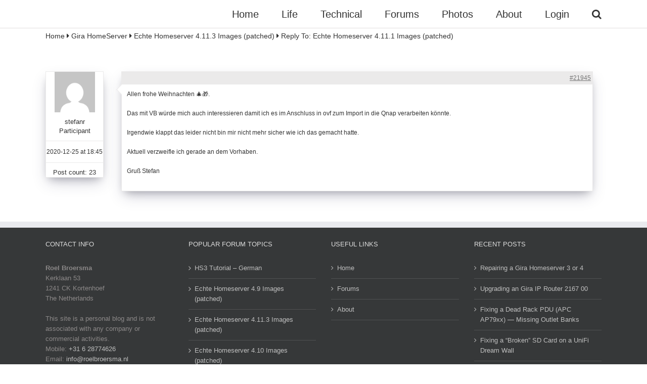

--- FILE ---
content_type: text/css
request_url: https://www.roelbroersma.nl/wordpress/wp-content/plugins/um-bbpress/assets/css/um-bbpress.min.css?ver=2.1.7
body_size: -390
content:
.um-bbpress-warning{font-size:16px;color:#fff!important;background:none repeat scroll 0 0 #c74a4a;padding:10px 20px;border-radius:5px;margin:0 0 10px 0}.um-bbpress-warning a{text-decoration:underline!important;color:#fff!important}.um-bbpress-note{font-size:16px;color:#333!important;background:#f5f5f5;padding:10px 20px;border-radius:5px;margin:0 0 10px 0}.um-remove-favorite,.um-remove-subscription{position:absolute;top:0;color:#888;right:0}.um-remove-favorite:hover,.um-remove-subscription:hover{color:#000}

--- FILE ---
content_type: text/css
request_url: https://www.roelbroersma.nl/wordpress/wp-content/cache/min/1/wordpress/wp-content/plugins/ultimate-member/assets/libs/raty/um-raty.min.css?ver=1701885476
body_size: -236
content:
@font-face{font-family:raty;font-style:normal;font-weight:400;src:url(../../../../../../../../../../plugins/ultimate-member/assets/libs/raty/font/raty.eot);src:url(../../../../../../../../../../plugins/ultimate-member/assets/libs/raty/font/raty.eot?#iefix) format("embedded-opentype");src:url(../../../../../../../../../../plugins/ultimate-member/assets/libs/raty/font/raty.svg#raty) format("svg");src:url(../../../../../../../../../../plugins/ultimate-member/assets/libs/raty/font/raty.ttf) format("truetype");src:url(../../../../../../../../../../plugins/ultimate-member/assets/libs/raty/font/raty.woff) format("woff");font-display:swap}.cancel-off-png,.cancel-on-png,.star-half-png,.star-off-png,.star-on-png{font-family:raty;font-style:normal;font-weight:400;speak:none;display:inline-block;text-decoration:inherit;width:1em;text-align:center;font-variant:normal;text-transform:none;line-height:1em;-moz-osx-font-smoothing:grayscale;-webkit-font-smoothing:antialiased;margin-right:.2em;color:#ccc}.star-half-png,.star-on-png{color:#ffbe32}.cancel-on-png:before{content:"\e600"}.cancel-off-png:before{content:"\e601"}.star-on-png:before{content:"\f005"}.star-off-png:before{content:"\f006"}.star-half-png:before{content:"\f123"}